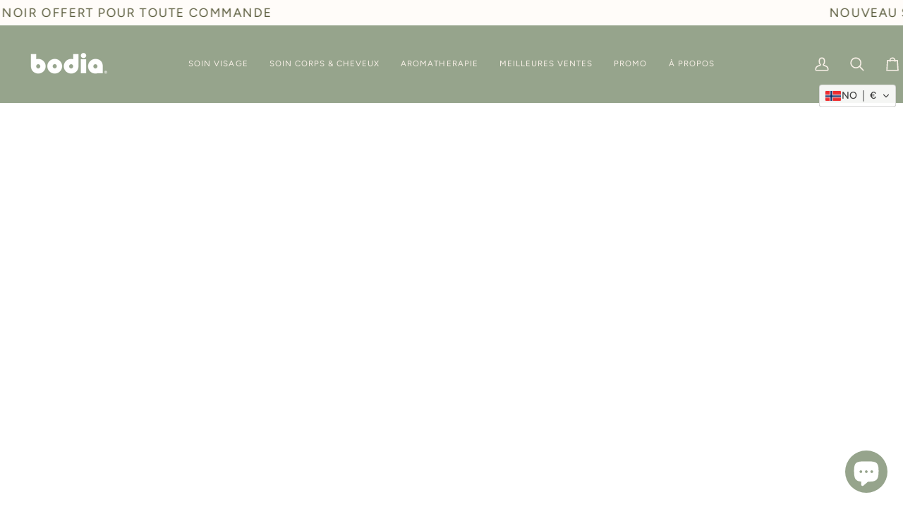

--- FILE ---
content_type: image/svg+xml
request_url: https://app.transtore.app/flags/eh.svg
body_size: -147
content:
<svg version="1.0" xmlns="http://www.w3.org/2000/svg" width="600" height="300"><path d="M0 0h600v150H0z"/><path fill="#007a3d" d="M0 150h600v150H0z"/><path fill="#fff" d="M0 100h600v100H0z"/><path d="M0 0l200 150L0 300z" fill="#c4111b"/><circle cx="300" cy="150" r="40" fill="#c4111b"/><circle cx="315" cy="150" r="40" fill="#fff"/><path d="M289.263 174.22l17.056-12.192 16.923 12.377-6.325-19.99 17-12.27-20.965-.16-6.416-19.961-6.632 19.89-20.966-.067 16.867 12.454-6.542 19.92z" fill="#c4111b"/></svg>

--- FILE ---
content_type: image/svg+xml
request_url: https://app.transtore.app/flags/gb.svg
body_size: 4716
content:
<svg width="32" height="24" viewBox="0 0 32 24" fill="none" xmlns="http://www.w3.org/2000/svg" xmlns:xlink="http://www.w3.org/1999/xlink">
<rect width="32" height="24" fill="url(#pattern0_111377_33228)"/>
<defs>
<pattern id="pattern0_111377_33228" patternContentUnits="objectBoundingBox" width="1" height="1">
<use xlink:href="#image0_111377_33228" transform="scale(0.005 0.00666667)"/>
</pattern>
<image id="image0_111377_33228" width="200" height="150" preserveAspectRatio="none" xlink:href="[data-uri]"/>
</defs>
</svg>
